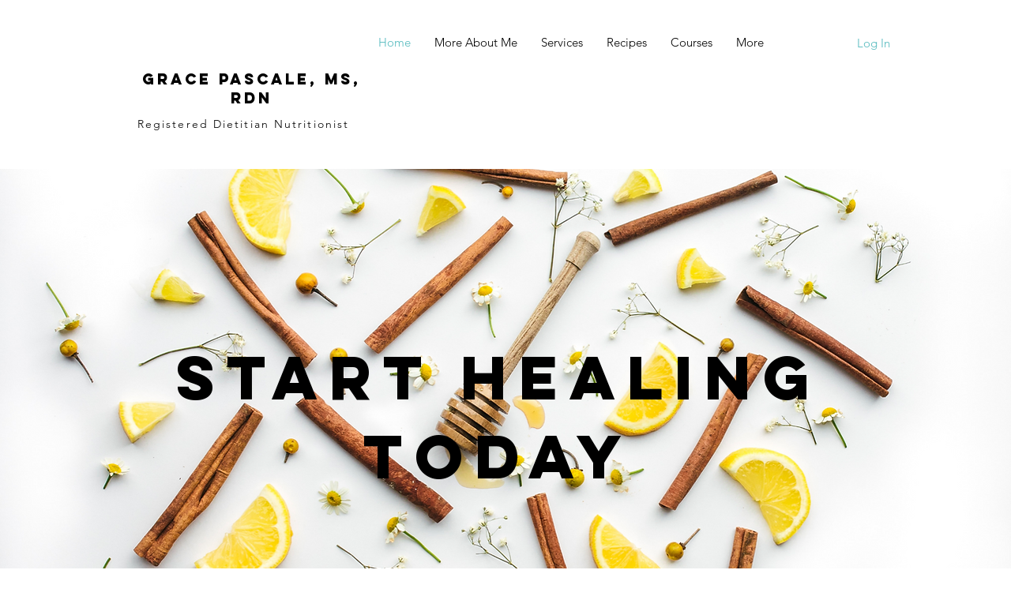

--- FILE ---
content_type: text/html; charset=utf-8
request_url: https://www.google.com/recaptcha/api2/aframe
body_size: 268
content:
<!DOCTYPE HTML><html><head><meta http-equiv="content-type" content="text/html; charset=UTF-8"></head><body><script nonce="x22Ck0-K-mCBtPX-AXV6nw">/** Anti-fraud and anti-abuse applications only. See google.com/recaptcha */ try{var clients={'sodar':'https://pagead2.googlesyndication.com/pagead/sodar?'};window.addEventListener("message",function(a){try{if(a.source===window.parent){var b=JSON.parse(a.data);var c=clients[b['id']];if(c){var d=document.createElement('img');d.src=c+b['params']+'&rc='+(localStorage.getItem("rc::a")?sessionStorage.getItem("rc::b"):"");window.document.body.appendChild(d);sessionStorage.setItem("rc::e",parseInt(sessionStorage.getItem("rc::e")||0)+1);localStorage.setItem("rc::h",'1769112585553');}}}catch(b){}});window.parent.postMessage("_grecaptcha_ready", "*");}catch(b){}</script></body></html>